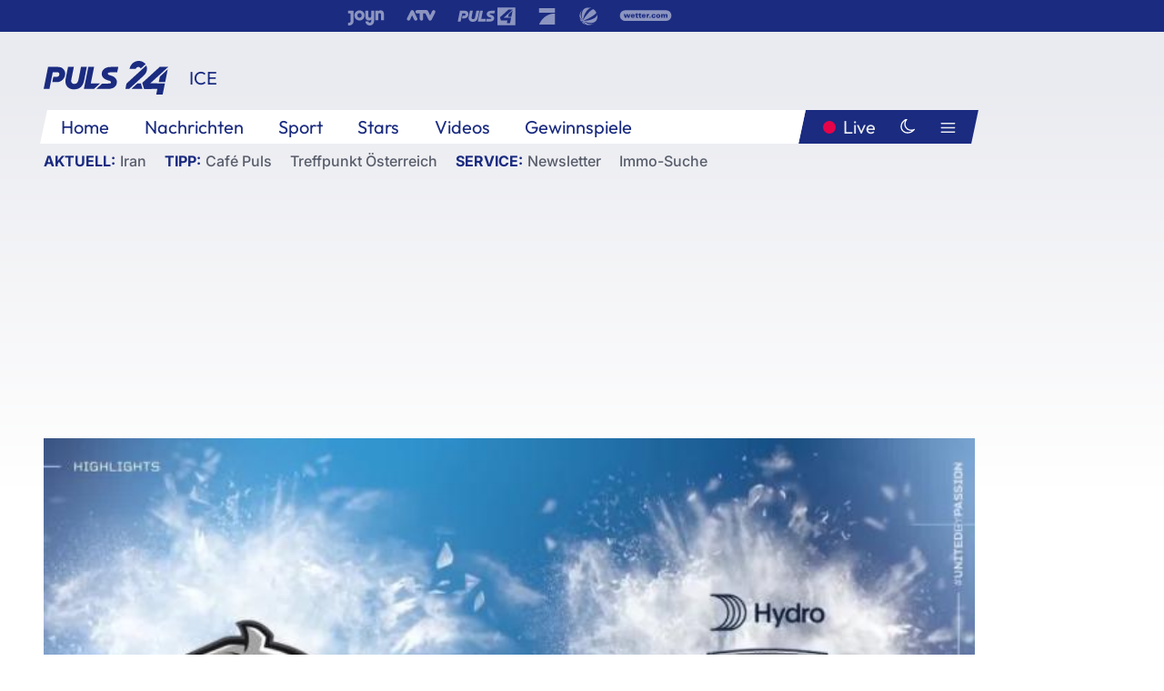

--- FILE ---
content_type: text/html; charset=utf-8
request_url: https://www.puls24.at/video/sport-icehl-ice-hockey-league/highlights-ice-hockey-league-dornbirn-bulldogs-vs-hydro-fehervar-av-19/v-ceoz7125ui8p
body_size: 17975
content:
<!DOCTYPE html><html lang="de"><head><meta charSet="utf-8"/><link href="/favicon.ico" rel="icon" type="image/x-icon"/><link href="/assets/apple-touch-icon-v2.png" rel="apple-touch-icon" sizes="180x180"/><link href="/assets/favicon-32x32-v2.png" rel="icon" sizes="32x32" type="image/png"/><link href="/assets/favicon-16x16-v2.png" rel="icon" sizes="16x16" type="image/png"/><link href="/assets/site.webmanifest" rel="manifest"/><link color="#1a2b80" href="/assets/safari-pinned-tab.svg" rel="mask-icon"/><meta content="#242468" media="(prefers-color-scheme: dark)" name="theme-color"/><meta content="PULS 24" name="apple-mobile-web-app-title"/><meta content="PULS 24" name="application-name"/><meta content="#1a2b80" name="msapplication-TileColor"/><meta content="/assets/browserconfig.xml" name="msapplication-config"/><meta content="initial-scale=1.0, width=device-width" name="viewport"/><title>Highlights ICE Hockey League: Dornbirn Bulldogs vs. Hydro Fehervar AV 19 | PULS 24</title><script type="application/ld+json">{"@context":"http://schema.org","@type":"VideoObject","name":"Highlights ICE Hockey League: Dornbirn Bulldogs vs. Hydro Fehervar AV 19","duration":"PT3M44S","contentUrl":"https://vas-v4.p7s1video.net/4.0/videositemap/geturl/v_18o8tt4vptdx","thumbnailUrl":"https://image.puls24.at/images/facebook/11142981/i_o8rce7dysmua.jpg","uploadDate":"2021-10-04T09:42:08+02:00","mainEntityOfPage":"https://www.puls24.at/video/sport-icehl-ice-hockey-league/highlights-ice-hockey-league-dornbirn-bulldogs-vs-hydro-fehervar-av-19/v-ceoz7125ui8p","datePublished":"2021-10-04T09:00:00+02:00","dateModified":"2025-12-13T14:24:20+01:00","description":"Die Highlights der Partie zwischen Dornbirn Bulldogs vs. Hydro Fehervar AV 19 vom 01.10.2021 in der ICE Hockey League.","author":{"@type":"Organization","name":"PULS 24","logo":{"@type":"ImageObject","height":80,"width":226,"url":"https://www.puls24.at/assets/p24_logo_2x.png","@context":"http://schema.org"},"url":"https://www.puls24.at","sameAs":["https://twitter.com/puls24news"]},"publisher":{"@type":"Organization","name":"PULS 24","logo":{"@type":"ImageObject","height":80,"width":226,"url":"https://www.puls24.at/assets/p24_logo_2x.png","@context":"http://schema.org"},"url":"https://www.puls24.at","sameAs":["https://twitter.com/puls24news"]}}</script><link href="https://www.puls24.at/video/sport-icehl-ice-hockey-league/highlights-ice-hockey-league-dornbirn-bulldogs-vs-hydro-fehervar-av-19/v-ceoz7125ui8p" rel="canonical"/><meta content="index, follow, max-image-preview:large, max-snippet:-1, max-video-preview:-1" name="robots"/><meta content="Die Highlights der Partie zwischen Dornbirn Bulldogs vs. Hydro Fehervar AV 19 vom 01.10.2021 in der ICE Hockey League." name="description"/><meta content="video.other" property="og:type"/><meta content="Highlights ICE Hockey League: Dornbirn Bulldogs vs. Hydro Fehervar AV 19" property="og:title"/><meta content="Die Highlights der Partie zwischen Dornbirn Bulldogs vs. Hydro Fehervar AV 19 vom 01.10.2021 in der ICE Hockey League." property="og:description"/><meta content="https://www.puls24.at/video/sport-icehl-ice-hockey-league/highlights-ice-hockey-league-dornbirn-bulldogs-vs-hydro-fehervar-av-19/v-ceoz7125ui8p" property="og:url"/><meta content="798615617162991" property="fb:app_id"/><meta content="@puls24news" name="twitter:site"/><meta content="https://image.puls24.at/images/facebook/11142981/i_o8rce7dysmua.jpg" property="og:image"/><meta content="1200" property="og:image:width"/><meta content="675" property="og:image:height"/><meta content="summary_large_image" name="twitter:card"/><meta name="next-head-count" content="28"/><link rel="preload" href="/_next/static/css/f0c4e0164570fb15.css" as="style"/><link rel="stylesheet" href="/_next/static/css/f0c4e0164570fb15.css" data-n-g=""/><link rel="preload" href="/_next/static/css/af2ae4b2ec99296d.css" as="style"/><link rel="stylesheet" href="/_next/static/css/af2ae4b2ec99296d.css" data-n-p=""/><link rel="preload" href="/_next/static/css/a615e9fda0b92a85.css" as="style"/><link rel="stylesheet" href="/_next/static/css/a615e9fda0b92a85.css"/><noscript data-n-css=""></noscript><script defer="" nomodule="" src="/_next/static/chunks/polyfills-c67a75d1b6f99dc8.js"></script><script src="/assets/theme.js" defer="" data-nscript="beforeInteractive"></script><script defer="" src="/_next/static/chunks/7437.01c35fd97998677c.js"></script><script defer="" src="/_next/static/chunks/6322.04297652ae421f13.js"></script><script defer="" src="/_next/static/chunks/2700.135492ced8522798.js"></script><script src="/_next/static/chunks/webpack-caca2d3448cb8e5c.js" defer=""></script><script src="/_next/static/chunks/framework-5036d8309b3aed64.js" defer=""></script><script src="/_next/static/chunks/main-61f7e8c67e7b7b78.js" defer=""></script><script src="/_next/static/chunks/pages/_app-3b0ac373400c0661.js" defer=""></script><script src="/_next/static/chunks/6975-83c291e5bf4c6400.js" defer=""></script><script src="/_next/static/chunks/pages/index-76ed569e26f1acb1.js" defer=""></script><script src="/_next/static/2aJYX8MsLXux0_DyplsRp/_buildManifest.js" defer=""></script><script src="/_next/static/2aJYX8MsLXux0_DyplsRp/_ssgManifest.js" defer=""></script></head><body><a class="skip-main" href="#main-content">Direkt zum Inhalt</a><div id="__next"><cmp-banner blurred="true" initiallyHidden="true" tabIndex="-1" role="alert" aria-live="polite"></cmp-banner><div class="styles_stickyPlayerWrapper__r_1Pl" data-active="false"><div class="styles_stickyPlayer__okfg0"><div id="video-frame-sticky"></div></div></div><div class="styles_superbar__EncXb"><div class="container"><div class="styles_wrapper__uuVhE"><a aria-label="Joyn" class="styles_link__IjOgD" href="https://www.joyn.at" rel="noopener noreferrer" target="_blank"><svg class="styles_logo__aAK3c"><title>Joyn</title><use xlink:href="/assets/icons/sprite.svg?v=78d7ae21d4b65b38dc73e1b13cba335105e3f698#logo-joyn"></use></svg></a><a aria-label="ATV" class="styles_link__IjOgD" href="https://www.atv.at" rel="noopener noreferrer" target="_blank"><svg class="styles_logo__aAK3c"><title>ATV</title><use xlink:href="/assets/icons/sprite.svg?v=78d7ae21d4b65b38dc73e1b13cba335105e3f698#logo-atv"></use></svg></a><a aria-label="Puls 4" class="styles_link__IjOgD" href="https://www.puls4.com" rel="noopener noreferrer" target="_blank"><svg class="styles_logo__aAK3c"><title>Puls 4</title><use xlink:href="/assets/icons/sprite.svg?v=78d7ae21d4b65b38dc73e1b13cba335105e3f698#logo-puls4"></use></svg></a><a aria-label="ProSieben" class="styles_link__IjOgD" href="https://www.prosieben.at" rel="noopener noreferrer" target="_blank"><svg class="styles_logo__aAK3c"><title>ProSieben</title><use xlink:href="/assets/icons/sprite.svg?v=78d7ae21d4b65b38dc73e1b13cba335105e3f698#logo-prosieben"></use></svg></a><a aria-label="SAT.1" class="styles_link__IjOgD" href="https://www.sat1.at/" rel="noopener noreferrer" target="_blank"><svg class="styles_logo__aAK3c"><title>SAT.1</title><use xlink:href="/assets/icons/sprite.svg?v=78d7ae21d4b65b38dc73e1b13cba335105e3f698#logo-sat1-ball"></use></svg></a><a aria-label="wetter.com" class="styles_link__IjOgD" href="https://www.wetter.com" rel="noopener noreferrer" target="_blank"><svg class="styles_logo__aAK3c"><title>wetter.com</title><use xlink:href="/assets/icons/sprite.svg?v=78d7ae21d4b65b38dc73e1b13cba335105e3f698#logo-wettercom"></use></svg></a></div></div></div><nav class="styles_navigation__yknRO"><div aria-hidden="false"><div class="styles_navbar__ZdIwr"><button aria-label="Puls24.at Live" class="styles_live__l7YbK" type="button">PULS 24 Live</button><button aria-expanded="false" aria-label="Hauptmenü" class="styles_menu__X4obk" type="button"><svg><title>Menu</title><use xlink:href="/assets/icons/sprite.svg?v=78d7ae21d4b65b38dc73e1b13cba335105e3f698#menu"></use></svg></button></div><div class="styles_header__hKahj"><div class="styles_banner__SNvGE container"><a class="styles_logo__sONaQ" href="/"><svg><title>puls24.at</title><use xlink:href="/assets/icons/sprite.svg?v=78d7ae21d4b65b38dc73e1b13cba335105e3f698#logo"></use></svg></a><span class="styles_category__ckXwd">ICE</span><button aria-label="Dunkler Modus" aria-pressed="false" class="styles_themeToggle__SjQjU styles_isToggle__KxFmS styles_themeMobile__B0y71" type="button"><svg aria-hidden="true" class="styles_themeLight__yCsZK"><use xlink:href="/assets/icons/sprite.svg?v=78d7ae21d4b65b38dc73e1b13cba335105e3f698#sun"></use></svg><svg aria-hidden="true" class="styles_themeDark__aCE8K"><use xlink:href="/assets/icons/sprite.svg?v=78d7ae21d4b65b38dc73e1b13cba335105e3f698#moon"></use></svg></button></div><div class="styles_linksWrapper__zjmXn"><div class="styles_linksContainer__TLzTF  container"><ul class="styles_links__rOaF9"><li><a class="styles_link__847Jt" lang="en-us" href="https://www.puls24.at/">Home</a></li><li><a class="styles_link__847Jt" href="/news">Nachrichten</a></li><li><a class="styles_link__847Jt" href="/sport">Sport</a></li><li><a class="styles_link__847Jt" href="/entertainment">Stars</a></li><li><a class="styles_link__847Jt" href="https://www.puls24.at/videos">Videos</a></li><li><a class="styles_link__847Jt" href="https://www.puls24.at/gewinnarena">Gewinnspiele</a></li></ul><div class="styles_linksDesktop__aPpdV"><a aria-label="Puls24.at Live" class="styles_liveDesktop__nRj89" type="button" href="/live">Live</a><button aria-label="Dunkler Modus" aria-pressed="false" class="styles_themeToggle__SjQjU styles_isButton__Ft5wC styles_themeDesktop__MISTh" type="button"><svg aria-hidden="true" class="styles_themeDark__aCE8K"><use xlink:href="/assets/icons/sprite.svg?v=78d7ae21d4b65b38dc73e1b13cba335105e3f698#moon"></use></svg></button><button aria-expanded="false" aria-label="Hauptmenü" class="styles_menuDesktop__yW8r4" type="button"><svg><title>Menu</title><use xlink:href="/assets/icons/sprite.svg?v=78d7ae21d4b65b38dc73e1b13cba335105e3f698#menu"></use></svg></button></div></div></div><ul class="styles_lines__AWsDT container"><li><span class="styles_lineTopic__CPLip">Aktuell</span><a class="styles_lineAnchor__i7Ma7" href="https://www.puls24.at/iran">Iran</a></li><li><span class="styles_lineTopic__CPLip">Tipp</span><a class="styles_lineAnchor__i7Ma7" href="https://www.puls24.at/cafe-puls">Café Puls</a><a class="styles_lineAnchor__i7Ma7" href="https://www.puls24.at/treffpunkt-oesterreich">Treffpunkt Österreich</a></li><li><span class="styles_lineTopic__CPLip">Service</span><a class="styles_lineAnchor__i7Ma7" href="https://www.puls24.at/newsletter">Newsletter</a><a class="styles_lineAnchor__i7Ma7" href="https://immo.puls24.at/de/immobilien-suche">Immo-Suche</a></li></ul></div></div></nav><div aria-hidden="false"><div class="fullbanner-wrapper layout-media"><div class="container"><div class="row"><div class="col-12"></div></div></div></div><main class="main layout-media" id="main-content"><div class="container main-content"><section class="section row"><div class="region region-index-0 col-12 col-lg-12"><article class="article video-article" data-io-article-url="https://www.puls24.at/video/sport-icehl-ice-hockey-league/highlights-ice-hockey-league-dornbirn-bulldogs-vs-hydro-fehervar-av-19/v-ceoz7125ui8p"><figure class="lead has-video"><div class="oasis-player content-type-Clip"><div class="video-frame" id="video-frame-v_18o8tt4vptdx" style="background-image:url(https://image.puls24.at/images/hera_xlarge/11142981/i_o8rce7dysmua.jpg)"></div></div></figure><div class="article-background"><header class="gray-overlay"><div class="breadcrumb-navigation"><div class="breadcrumb-navigation__widget"><a class="category" href="/eishockey">ICE</a><button aria-label="Abonnieren" class="cleverpush-tag-button" data-button-text="Abonnieren" data-button-text-subscribed=" " data-tag="fBi5vuBezGm6tZuYq" type="button"></button></div></div><h1>Highlights ICE Hockey League: Dornbirn Bulldogs vs. Hydro Fehervar AV 19</h1></header><div class="content"><p class="teaser-text">Die Highlights der Partie zwischen Dornbirn Bulldogs vs. Hydro Fehervar AV 19 vom 01.10.2021 in der ICE Hockey League.</p></div><footer><div class="share-buttons-bottom"><div aria-label="Artikel teilen" class="social-button-group" role="group"><a aria-label="Share on facebook" data-social-provider="facebook" href="https://www.facebook.com/sharer/sharer.php?u=https://www.puls24.at/video/sport-icehl-ice-hockey-league/highlights-ice-hockey-league-dornbirn-bulldogs-vs-hydro-fehervar-av-19/v-ceoz7125ui8p" rel="noopener noreferrer" target="_blank"><svg class="social-icon"><title>facebook</title><use xlink:href="/assets/icons/sprite.svg?v=78d7ae21d4b65b38dc73e1b13cba335105e3f698#facebook"></use></svg> <!-- -->teilen</a><a aria-label="Share on linkedin" data-social-provider="linkedin" href="https://www.linkedin.com/shareArticle?mini=true&amp;url=https://www.puls24.at/video/sport-icehl-ice-hockey-league/highlights-ice-hockey-league-dornbirn-bulldogs-vs-hydro-fehervar-av-19/v-ceoz7125ui8p" rel="noopener noreferrer" target="_blank"><svg class="social-icon"><title>linkedin</title><use xlink:href="/assets/icons/sprite.svg?v=78d7ae21d4b65b38dc73e1b13cba335105e3f698#linkedin"></use></svg> <!-- -->teilen</a><a aria-label="Share on twitter" data-social-provider="twitter" href="https://twitter.com/intent/tweet?via=puls24news&amp;text=https://www.puls24.at/video/sport-icehl-ice-hockey-league/highlights-ice-hockey-league-dornbirn-bulldogs-vs-hydro-fehervar-av-19/v-ceoz7125ui8p" rel="noopener noreferrer" target="_blank"><svg class="social-icon"><title>twitter</title><use xlink:href="/assets/icons/sprite.svg?v=78d7ae21d4b65b38dc73e1b13cba335105e3f698#twitter"></use></svg> <!-- -->teilen</a><a aria-label="Share on bluesky" data-social-provider="bluesky" href="https://bsky.app/intent/compose?text=https://www.puls24.at/video/sport-icehl-ice-hockey-league/highlights-ice-hockey-league-dornbirn-bulldogs-vs-hydro-fehervar-av-19/v-ceoz7125ui8p" rel="noopener noreferrer" target="_blank"><svg class="social-icon"><title>bluesky</title><use xlink:href="/assets/icons/sprite.svg?v=78d7ae21d4b65b38dc73e1b13cba335105e3f698#bluesky"></use></svg> <!-- -->teilen</a><a aria-label="Teilen" class="" href="#" role="button"><svg class="social-icon"><title>share</title><use xlink:href="/assets/icons/sprite.svg?v=78d7ae21d4b65b38dc73e1b13cba335105e3f698#share"></use></svg> <!-- -->Link kopieren</a></div></div></footer></div></article></div></section><section class="section row"><div class="region region-index-0 col-12 col-lg-12"><div class="styles_teaserSliderDesktop__sWQqO"><div class="lazyload-wrapper "><div style="height:100%" class="lazyload-placeholder"></div></div></div><div class="styles_teaserSliderMobile__pISnN"><div class="lazyload-wrapper "><div style="height:100%" class="lazyload-placeholder"></div></div></div></div></section><section class="section row"><div class="region region-index-0 col-12 col-lg-12"></div></section><section class="section row"><div class="region region-index-0 col-12 col-lg-12"><div class="styles_container__ltxko"><h3 class="component-title col-sm-12"><a class="teaser-anchor" href="/">PULS 24 Archiv</a></h3><ul class="styles_items__4eNH5"><li><div class="styles_item__SLCqq"><svg><use xlink:href="/assets/icons/sprite.svg?v=78d7ae21d4b65b38dc73e1b13cba335105e3f698#arrow-right-red"></use></svg><a class="styles_link__2NGnz" href="/news/wirtschaft/openai-chef-altman-kehrt-im-verwaltungsrat-zurueck/322896">OpenAI-Chef Altman kehrt im Verwaltungsrat zurück</a></div></li><li><div class="styles_item__SLCqq"><svg><use xlink:href="/assets/icons/sprite.svg?v=78d7ae21d4b65b38dc73e1b13cba335105e3f698#arrow-right-red"></use></svg><a class="styles_link__2NGnz" href="/video/cafe-puls/netz-news-der-webflash-in-cafe-puls/v-c9ukvxuela7t">Netz-News: Der Webflash in Café Puls</a></div></li><li><div class="styles_item__SLCqq"><svg><use xlink:href="/assets/icons/sprite.svg?v=78d7ae21d4b65b38dc73e1b13cba335105e3f698#arrow-right-red"></use></svg><a class="styles_link__2NGnz" href="/news/sport/bundesliga-vorstand-ebenbauer-chance-auf-fortsetzung-gross/202072">Bundesliga-Vorstand Ebenbauer: Chance auf Fortsetzung &quot;groß&quot;</a></div></li><li><div class="styles_item__SLCqq"><svg><use xlink:href="/assets/icons/sprite.svg?v=78d7ae21d4b65b38dc73e1b13cba335105e3f698#arrow-right-red"></use></svg><a class="styles_link__2NGnz" href="/news/chronik/angelina-jolie-besucht-flutopfer-in-pakistan/276097">Angelina Jolie besucht Flutopfer in Pakistan</a></div></li><li><div class="styles_item__SLCqq"><svg><use xlink:href="/assets/icons/sprite.svg?v=78d7ae21d4b65b38dc73e1b13cba335105e3f698#arrow-right-red"></use></svg><a class="styles_link__2NGnz" href="/video/cafe-puls/startschuss-fuer-die-bp-wahl/v-cm1eqhnhpsix">Startschuss für die BP-Wahl</a></div></li></ul></div></div></section><div class="sticky-sky-wrapper"></div></div></main><footer class="footer menu-expanded"><div class="container"><div class="row"><div class="col-lg-12"><div class="row"><div class="col-lg-3 logo-group"><a href="/"><svg class="logo"><title>Home</title><use xlink:href="/assets/icons/sprite.svg?v=78d7ae21d4b65b38dc73e1b13cba335105e3f698#logo"></use></svg></a><span class="copyright">2026<!-- --> © PULS 4 TV GmbH &amp; Co KG</span><div class="funding">Diese Website wird unterstützt durch Mittel aus den kulturellen Einrichtungen der Verwertungsgesellschaft Rundfunk.</div><span class="links"><a href="/datenschutz">Datenschutz</a>, <a href="/anb">ANB</a>, <a href="/impressum">Impressum</a></span><div aria-label="Soziale Medien Links" class="social-button-group" role="group"><a aria-label="Share on twitter" data-social-provider="twitter" href="https://twitter.com/puls24news" rel="noopener noreferrer" target="_blank"><svg class="social-icon"><title>twitter</title><use xlink:href="/assets/icons/sprite.svg?v=78d7ae21d4b65b38dc73e1b13cba335105e3f698#twitter"></use></svg> </a><a aria-label="Share on instagram" data-social-provider="instagram" href="https://www.instagram.com/puls24news/" rel="noopener noreferrer" target="_blank"><svg class="social-icon"><title>instagram</title><use xlink:href="/assets/icons/sprite.svg?v=78d7ae21d4b65b38dc73e1b13cba335105e3f698#instagram"></use></svg> </a><a aria-label="Share on facebook" data-social-provider="facebook" href="https://www.facebook.com/puls24news" rel="noopener noreferrer" target="_blank"><svg class="social-icon"><title>facebook</title><use xlink:href="/assets/icons/sprite.svg?v=78d7ae21d4b65b38dc73e1b13cba335105e3f698#facebook"></use></svg> </a><a aria-label="Share on tiktok" data-social-provider="tiktok" href="https://www.tiktok.com/@puls24news" rel="noopener noreferrer" target="_blank"><svg class="social-icon"><title>tiktok</title><use xlink:href="/assets/icons/sprite.svg?v=78d7ae21d4b65b38dc73e1b13cba335105e3f698#tiktok"></use></svg> </a><a aria-label="Share on bluesky" data-social-provider="bluesky" href="https://bsky.app/profile/puls24.at" rel="noopener noreferrer" target="_blank"><svg class="social-icon"><title>bluesky</title><use xlink:href="/assets/icons/sprite.svg?v=78d7ae21d4b65b38dc73e1b13cba335105e3f698#bluesky"></use></svg> </a></div></div><div class="col-lg-7 ml-lg-5"><nav class="navigation"><ul><li><h4>Service</h4><ul><li><a class="" title="ANB" href="/anb">ANB</a></li><li><a class="" title="App" href="/app">App</a></li><li><a class="" href="https://www.prosiebensat1.com/investor-relations/corporate-governance/compliance" rel="noopener" target="_blank" title="Compliance">Compliance</a></li><li><a class="" title="Cookie Hinweise" href="/cookies">Cookie Hinweise</a></li><li><a class="" title="Datenschutz" href="/datenschutz">Datenschutz</a></li><li><a class="" href="https://www.puls24.at/datenschutzhinweise-social-media" rel="noopener" target="_blank" title="Datenschutz Social Media">Datenschutz Social Media</a></li><li><a class="" href="https://www.puls24.at/service/barrierefreie-inhalte-aktionsplan/255811" rel="noopener" target="_blank" title="Aktionsplan barrierefreie Inhalte">Aktionsplan barrierefreie Inhalte</a></li><li><a class="" href="https://static.puls24.at/download/Barrierefreiheit_Jahresbericht_PULS%2024_2023.pdf" rel="noopener" target="_blank" title="Barrierefreiheit – Jahresbericht 2023">Barrierefreiheit – Jahresbericht 2023</a></li><li><a class="" href="https://www.puls24.at/service/jugendschutz/255134" rel="noopener" target="_blank" title="Jugendschutz">Jugendschutz</a></li><li><a class="" title="Impressum" href="/impressum">Impressum</a></li><li><a class="" title="Kontakt" href="/kontakt">Kontakt</a></li><li><a class="" title="Newsletter" href="/newsletter">Newsletter</a></li><li><a class="" title="Push-Mitteilungen" href="/service/push-mitteilungen">Push-Mitteilungen</a></li><li><a class="" title="Senderempfang" href="/senderempfang">Senderempfang</a></li><li><a class="" title="Teilnahmebedingungen" href="/teilnahmebedingungen">Teilnahmebedingungen</a></li></ul></li><li><h4>PULS 24</h4><ul><li><a class="" title="Live" href="/live">Live</a></li><li><a class="" title="News" href="/news">News</a></li><li><a class="" title="Clips" href="/clips">Clips</a></li><li><a class="" title="Talks" href="/talks">Talks</a></li><li><a class="" title="Ganze Folgen" href="/ganze-folgen">Ganze Folgen</a></li><li><a class="" title="Podcasts" href="/podcast">Podcasts</a></li><li><a class="" href="https://immo.puls24.at/de/immobilien-suche" rel="noopener" target="_blank" title="Immobiliensuche">Immobiliensuche</a></li></ul></li><li><h4>Netzwerk</h4><ul><li><a class="" href="https://www.puls4.com/" rel="noopener" target="_blank" title="PULS 4">PULS 4</a></li><li><a class="" href="https://www.atv.at/" rel="noopener" target="_blank" title="ATV">ATV</a></li><li><a class="" href="https://www.joyn.at/" rel="noopener" target="_blank" title="Joyn">Joyn</a></li><li><a class="" href="https://www.prosieben.at/" rel="noopener" target="_blank" title="ProSieben Austria">ProSieben Austria</a></li><li><a class="" href="https://www.kabeleins.at/" rel="noopener" target="_blank" title="kabel eins Austria">kabel eins Austria</a></li><li><a class="" href="https://www.sat1.at/" rel="noopener" target="_blank" title="SAT.1 Österreich">SAT.1 Österreich</a></li><li><a class="" href="https://www.sixx.at/" rel="noopener" target="_blank" title="sixx Austria">sixx Austria</a></li><li><a class="" href="https://www.prosiebenmaxx.at/" rel="noopener" target="_blank" title="ProSieben MAXX Austria">ProSieben MAXX Austria</a></li><li><a class="" href="https://www.kabeleinsdoku.at/" rel="noopener" target="_blank" title="kabel eins Doku Austria">kabel eins Doku Austria</a></li><li><a class="" href="https://www.sat1gold.at/" rel="noopener" target="_blank" title="SAT.1 GOLD Österreich">SAT.1 GOLD Österreich</a></li><li><a class="" href="https://4gamechangers.io/" rel="noopener" target="_blank" title="4GAMECHANGERS">4GAMECHANGERS</a></li></ul></li></ul></nav></div></div></div></div></div><div class="expand-menu"><button aria-label="Expand / Collapse" type="button"><svg><title>Expand / Collapse</title><use xlink:href="/assets/icons/sprite.svg?v=78d7ae21d4b65b38dc73e1b13cba335105e3f698#chevron-down"></use></svg></button></div></footer></div></div><script id="__NEXT_DATA__" type="application/json">{"props":{"pageProps":{"route":{"type":"content","status":200,"title":"Highlights ICE Hockey League: Dornbirn Bulldogs vs. Hydro Fehervar AV 19 | PULS 24","meta":{"coralContext":{"screenName":"Video Detail","publishedAt":1633330800,"headline":"Highlights ICE Hockey League: Dornbirn Bulldogs vs. Hydro Fehervar AV 19","hasEmbeddedVideo":true,"pageType":"video","tags":["Dornbirn Bulldogs","Hydro Fehervar AV 19","Ice","ICE Hockey League","Sport","Eishockey","PULS 24","Highlights"],"formatTitle":"Sport - Eishockey: ICE Hockey League","contentTitle":"Video Detail | Highlights ICE Hockey League: Dornbirn Bulldogs vs. Hydro Fehervar AV 19","marketingCategory":"RedCont/Nachrichten/Nachrichtenueberblick"},"ioConfig":{"page_url":"https://www.puls24.at/video/sport-icehl-ice-hockey-league/highlights-ice-hockey-league-dornbirn-bulldogs-vs-hydro-fehervar-av-19/v-ceoz7125ui8p","page_url_canonical":"https://www.puls24.at/video/sport-icehl-ice-hockey-league/highlights-ice-hockey-league-dornbirn-bulldogs-vs-hydro-fehervar-av-19/v-ceoz7125ui8p","page_title":"Highlights ICE Hockey League: Dornbirn Bulldogs vs. Hydro Fehervar AV 19","page_type":"article","page_language":"de","tags":["Dornbirn Bulldogs","Hydro Fehervar AV 19","Ice","ICE Hockey League","Sport","Eishockey","PULS 24","Highlights"],"article_categories":["Sport"],"article_subcategories":["Sport - Eishockey: ICE Hockey League"],"article_type":"Video","article_publication_date":"Mon, 04 Oct 21 09:00:00 +0200"},"jsonLD":[{"@context":"http://schema.org","@type":"VideoObject","name":"Highlights ICE Hockey League: Dornbirn Bulldogs vs. Hydro Fehervar AV 19","duration":"PT3M44S","contentUrl":"https://vas-v4.p7s1video.net/4.0/videositemap/geturl/v_18o8tt4vptdx","thumbnailUrl":"https://image.puls24.at/images/facebook/11142981/i_o8rce7dysmua.jpg","uploadDate":"2021-10-04T09:42:08+02:00","mainEntityOfPage":"https://www.puls24.at/video/sport-icehl-ice-hockey-league/highlights-ice-hockey-league-dornbirn-bulldogs-vs-hydro-fehervar-av-19/v-ceoz7125ui8p","datePublished":"2021-10-04T09:00:00+02:00","dateModified":"2025-12-13T14:24:20+01:00","description":"Die Highlights der Partie zwischen Dornbirn Bulldogs vs. Hydro Fehervar AV 19 vom 01.10.2021 in der ICE Hockey League.","author":{"@type":"Organization","name":"PULS 24","logo":{"@type":"ImageObject","height":80,"width":226,"url":"https://www.puls24.at/assets/p24_logo_2x.png","@context":"http://schema.org"},"url":"https://www.puls24.at","sameAs":["https://twitter.com/puls24news"]},"publisher":{"@type":"Organization","name":"PULS 24","logo":{"@type":"ImageObject","height":80,"width":226,"url":"https://www.puls24.at/assets/p24_logo_2x.png","@context":"http://schema.org"},"url":"https://www.puls24.at","sameAs":["https://twitter.com/puls24news"]}}],"linkTags":[{"rel":"canonical","href":"https://www.puls24.at/video/sport-icehl-ice-hockey-league/highlights-ice-hockey-league-dornbirn-bulldogs-vs-hydro-fehervar-av-19/v-ceoz7125ui8p"}],"metaTags":[{"name":"robots","content":"index, follow, max-image-preview:large, max-snippet:-1, max-video-preview:-1"},{"name":"description","content":"Die Highlights der Partie zwischen Dornbirn Bulldogs vs. Hydro Fehervar AV 19 vom 01.10.2021 in der ICE Hockey League."},{"property":"og:type","content":"video.other"},{"property":"og:title","content":"Highlights ICE Hockey League: Dornbirn Bulldogs vs. Hydro Fehervar AV 19"},{"property":"og:description","content":"Die Highlights der Partie zwischen Dornbirn Bulldogs vs. Hydro Fehervar AV 19 vom 01.10.2021 in der ICE Hockey League."},{"property":"og:url","content":"https://www.puls24.at/video/sport-icehl-ice-hockey-league/highlights-ice-hockey-league-dornbirn-bulldogs-vs-hydro-fehervar-av-19/v-ceoz7125ui8p"},{"property":"fb:app_id","content":"798615617162991"},{"name":"twitter:site","content":"@puls24news"},{"property":"og:image","content":"https://image.puls24.at/images/facebook/11142981/i_o8rce7dysmua.jpg"},{"property":"og:image:width","content":"1200"},{"property":"og:image:height","content":"675"},{"name":"twitter:card","content":"summary_large_image"}],"somtag":{"enabled":true,"slots":{"desktop":[],"mobile":["rectangle1"]},"taxonomy":["sport","sport-eishockey-ice-hockey-league"]},"subtitle":"ICE"},"layout":"media","sections":[{"type":"default","columnWidths":"12","regions":[{"components":[{"id":"1697539","teaserMedia":{"id":"1697539","image":{"fid":"11142981","filename":"i_o8rce7dysmua.jpg","url":"/images/large/11142981/i_o8rce7dysmua.jpg","uri":"public://media/image/2025/12/13/i_o8rce7dysmua.jpg","alt":"","title":"","width":1280,"height":720,"source":"","credits":"","copyright":"","description":"","length":80031,"type":"image/jpeg"},"video":{"ageRestriction":0,"broadcastPublisher":"","buzzContent":false,"contentType":"Clip","duration":224,"episodePartName":"","episodePromamsId":"cumulus_e-cehz9rlziajt","id":"v_18o8tt4vptdx","isWebExclusive":false,"overlayOffsets":[],"seasonId":"6571983","showProductPlacement":false,"sourceCompany":"PULS 24","title":"Highlights ICE Hockey League: Dornbirn Bulldogs vs. Hydro Fehervar AV 19","tvShowId":"6396234","tvShowTitle":"","upc":"v_18o8tt4vptdx","taxonomy":["sport","sport-eishockey-ice-hockey-league"]}},"timestamp":1633330800,"breadcrumbs":{"links":[{"id":null,"title":"ICE","link":"/eishockey"}]},"cleverpushTag":{"tagId":"fBi5vuBezGm6tZuYq"},"showInfo":true,"title":"Highlights ICE Hockey League: Dornbirn Bulldogs vs. Hydro Fehervar AV 19","url":"https://www.puls24.at/video/sport-icehl-ice-hockey-league/highlights-ice-hockey-league-dornbirn-bulldogs-vs-hydro-fehervar-av-19/v-ceoz7125ui8p","description":"Die Highlights der Partie zwischen Dornbirn Bulldogs vs. Hydro Fehervar AV 19 vom 01.10.2021 in der ICE Hockey League.","taxonomy":["sport","sport-eishockey-ice-hockey-league"],"type":"video"},{"id":"a7c23163-1e5a-4a12-a756-31656826386e","slot":"rectangle1","display":["mobile"],"type":"somtag"}],"position":1,"tagName":"div"}]},{"type":"default","columnWidths":"12","regions":[{"components":[{"id":"ffcf0296-57c0-46f0-bade-f751b8f56590","type":"outbrainWidget","src":"","template":"AT_puls24.at","widgetId":"AR_2"},{"id":"a13182ba-ada4-417a-9ac6-8a6d558b06a6","size":"large","teasers":[{"id":"533376","title":"Highlights ICE Hockey League: Black Wings 1992 – EC Red Bull Salzburg","url":"/video/sport-icehl-ice-hockey-league/highlights-ice-hockey-league-black-wings-1992-ec-red-bull-salzburg/v-c68af5ivvc9t","updated":1766145740,"image":{"fid":"11284668","filename":"i_4vjkxcjblh9x.jpg","url":"/images/large/11284668/i_4vjkxcjblh9x.jpg","uri":"public://media/image/2025/12/19/i_4vjkxcjblh9x.jpg","alt":"","title":"","width":1280,"height":720,"source":"","credits":"","copyright":"","description":"","length":81610,"type":"image/jpeg"},"live":false,"advertorial":false,"hasVideo":true,"videoDuration":"04:24","formatId":"37792","format":"Sport - Eishockey: ICE Hockey League","screenName":"Video Detail","lanePosition":"1"},{"id":"7457518","title":"VSV - KAC: Highlights | ICE Hockey League | 02.02.2025","url":"/video/sport-eishockey-ice-hockey-league/vsv-kac-highlights-ice-hockey-league-02022025/vmljb3ga71did","updated":1766145620,"image":{"fid":"11284551","filename":"i_f4qj4n1jjd4u.jpg","url":"/images/large/11284551/i_f4qj4n1jjd4u.jpg","uri":"public://media/image/2025/12/19/i_f4qj4n1jjd4u.jpg","alt":"","title":"","width":4199,"height":2362,"source":"","credits":"","copyright":"","description":"","length":1049644,"type":"image/jpeg"},"live":false,"advertorial":false,"hasVideo":true,"videoDuration":"09:19","formatId":"37792","format":"Sport - Eishockey: ICE Hockey League","screenName":"Video Detail","lanePosition":"1"},{"id":"4022353","title":"ICE Hockey League: Linz vs. VSV in voller Länge","url":"/video/sport-icehl-ice-hockey-league/ice-hockey-league-linz-vs-vsv-in-voller-laenge/v1aczp0rmdsg7","updated":1766145620,"image":{"fid":"11284575","filename":"i_3dxytubr3q5j.jpg","url":"/images/large/11284575/i_3dxytubr3q5j.jpg","uri":"public://media/image/2025/12/19/i_3dxytubr3q5j.jpg","alt":"","title":"","width":768,"height":432,"source":"","credits":"","copyright":"","description":"","length":46680,"type":"image/jpeg"},"live":false,"advertorial":false,"hasVideo":true,"videoDuration":"02:38:48","formatId":"37792","format":"Sport - Eishockey: ICE Hockey League","screenName":"Video Detail","lanePosition":"1"},{"id":"732456","title":"Highlights ICE Hockey League: Hydro Fehervar AV 19 – Moser Medical Graz99ers","url":"/video/sport-icehl-ice-hockey-league/highlights-ice-hockey-league-hydro-fehervar-av-19-moser-medical-graz99ers/v-c7rjcm1xe4y1","updated":1766145620,"image":{"fid":"11284608","filename":"i_pry9mxcztxu6.jpg","url":"/images/large/11284608/i_pry9mxcztxu6.jpg","uri":"public://media/image/2025/12/19/i_pry9mxcztxu6.jpg","alt":"","title":"","width":1280,"height":720,"source":"","credits":"","copyright":"","description":"","length":119418,"type":"image/jpeg"},"live":false,"advertorial":false,"hasVideo":true,"videoDuration":"04:24","formatId":"37792","format":"Sport - Eishockey: ICE Hockey League","screenName":"Video Detail","lanePosition":"1"},{"id":"4581935","title":"Highlights ICE Hockey League: Graz vs. Bozen","url":"/video/sport-icehl-ice-hockey-league/highlights-ice-hockey-league-graz-vs-bozen/v1aqc7q0730xk","updated":1766145380,"image":{"fid":"11284377","filename":"i_zclbh33emtqo.jpg","url":"/images/large/11284377/i_zclbh33emtqo.jpg","uri":"public://media/image/2025/12/19/i_zclbh33emtqo.jpg","alt":"","title":"","width":1920,"height":1080,"source":"","credits":"","copyright":"","description":"","length":163263,"type":"image/jpeg"},"live":false,"advertorial":false,"hasVideo":true,"videoDuration":"06:39","formatId":"37792","format":"Sport - Eishockey: ICE Hockey League","screenName":"Video Detail","lanePosition":"1"},{"id":"1943679","title":"Johannes Bischofberger (KAC) trifft zum 2:0 gegen den VSV","url":"/video/sport-icehl-ice-hockey-league/johannes-bischofberger-kac-trifft-zum-20-gegen-den-vsv/v-cgmzfm9s444p","updated":1766145380,"image":{"fid":"11284440","filename":"i_8rzm5cnlidep.jpg","url":"/images/large/11284440/i_8rzm5cnlidep.jpg","uri":"public://media/image/2025/12/19/i_8rzm5cnlidep.jpg","alt":"","title":"","width":768,"height":432,"source":"","credits":"","copyright":"","description":"","length":45093,"type":"image/jpeg"},"live":false,"advertorial":false,"hasVideo":true,"videoDuration":"01:28","formatId":"37792","format":"Sport - Eishockey: ICE Hockey League","screenName":"Video Detail","lanePosition":"1"},{"id":"6711973","title":"Innsbruck - Bozen: Highlights | ICE Hockey League | 15.11.2024","url":"/video/sport-icehl-ice-hockey-league/innsbruck-bozen-highlights-ice-hockey-league-15112024/vy3glwhonzp0d","updated":1766145260,"image":{"fid":"11284284","filename":"i_8nxrmua8c44d.jpg","url":"/images/large/11284284/i_8nxrmua8c44d.jpg","uri":"public://media/image/2025/12/19/i_8nxrmua8c44d.jpg","alt":"","title":"","width":1658,"height":932,"source":"","credits":"","copyright":"","description":"","length":245758,"type":"image/jpeg"},"live":false,"advertorial":false,"hasVideo":true,"videoDuration":"05:54","formatId":"37792","format":"Sport - Eishockey: ICE Hockey League","screenName":"Video Detail","lanePosition":"1"},{"id":"4467858","title":"Highlights ICE Hockey League: Capitals vs. Graz","url":"/video/sport-icehl-ice-hockey-league/highlights-ice-hockey-league-capitals-vs-graz/v1anvf1ux8vyf","updated":1766145140,"image":{"fid":"11284170","filename":"i_ekj5pox778ja.jpg","url":"/images/large/11284170/i_ekj5pox778ja.jpg","uri":"public://media/image/2025/12/19/i_ekj5pox778ja.jpg","alt":"","title":"","width":1920,"height":1080,"source":"","credits":"","copyright":"","description":"","length":164986,"type":"image/jpeg"},"live":false,"advertorial":false,"hasVideo":true,"videoDuration":"06:28","formatId":"37792","format":"Sport - Eishockey: ICE Hockey League","screenName":"Video Detail","lanePosition":"1"},{"id":"4045598","title":"Highlights ICE Hockey League: Ljubljana vs. Innsbruck","url":"/video/sport-icehl-ice-hockey-league/highlights-ice-hockey-league-ljubljana-vs-innsbruck/v1adhr5fd8ckw","updated":1766144900,"image":{"fid":"11284005","filename":"i_k4jlnw0ozqy8.jpg","url":"/images/large/11284005/i_k4jlnw0ozqy8.jpg","uri":"public://media/image/2025/12/19/i_k4jlnw0ozqy8.jpg","alt":"","title":"","width":1920,"height":1080,"source":"","credits":"","copyright":"","description":"","length":134837,"type":"image/jpeg"},"live":false,"advertorial":false,"hasVideo":true,"videoDuration":"05:15","formatId":"37792","format":"Sport - Eishockey: ICE Hockey League","screenName":"Video Detail","lanePosition":"1"},{"id":"2269239","title":"McIlvane: \"Capitals werden mit dem Mut der Verzweiflung spielen\"","url":"/video/sport-icehl-ice-hockey-league/mcilvane-capitals-werden-mit-dem-mut-der-verzweiflung-spielen/v-civkoi4b73d5","updated":1766144900,"image":{"fid":"11284068","filename":"i_hj5qaa6vtd3s.jpg","url":"/images/large/11284068/i_hj5qaa6vtd3s.jpg","uri":"public://media/image/2025/12/19/i_hj5qaa6vtd3s.jpg","alt":"","title":"","width":768,"height":432,"source":"","credits":"","copyright":"","description":"","length":47449,"type":"image/jpeg"},"live":false,"advertorial":false,"hasVideo":true,"videoDuration":"01:45","formatId":"37792","format":"Sport - Eishockey: ICE Hockey League","screenName":"Video Detail","lanePosition":"1"},{"id":"4371341","title":"Highlights ICE Hockey League: Ljubljana vs. KAC","url":"/video/sport-icehl-ice-hockey-league/highlights-ice-hockey-league-ljubljana-vs-kac/v1alhlohpztjl","updated":1766144660,"image":{"fid":"11283807","filename":"i_ccyljepsra0o.jpg","url":"/images/large/11283807/i_ccyljepsra0o.jpg","uri":"public://media/image/2025/12/19/i_ccyljepsra0o.jpg","alt":"","title":"","width":1920,"height":1080,"source":"","credits":"","copyright":"","description":"","length":134065,"type":"image/jpeg"},"live":false,"advertorial":false,"hasVideo":true,"videoDuration":"10:19","formatId":"37792","format":"Sport - Eishockey: ICE Hockey League","screenName":"Video Detail","lanePosition":"1"},{"id":"7741399","title":"Fehérvár - Capitals: Highlights, Spiel 3 | ICE | Pre-Play-offs 2025","url":"/video/sport-eishockey-ice-hockey-league/fehervar-capitals-highlights-spiel-3-ice-pre-play-offs-2025/vs91fqo78w12t","updated":1766144540,"image":{"fid":"11283711","filename":"i_0vsv71b12iq1.jpg","url":"/images/large/11283711/i_0vsv71b12iq1.jpg","uri":"public://media/image/2025/12/19/i_0vsv71b12iq1.jpg","alt":"","title":"","width":4759,"height":2677,"source":"","credits":"","copyright":"","description":"","length":1438024,"type":"image/jpeg"},"live":false,"advertorial":false,"hasVideo":true,"videoDuration":"10:28","formatId":"37792","format":"Sport - Eishockey: ICE Hockey League","screenName":"Video Detail","lanePosition":"1"}],"title":"Mehr Sport - Eishockey: ICE Hockey League","type":"teaserCarousel"}],"position":1,"tagName":"div"}]},{"type":"default","columnWidths":"12","regions":[{"components":[{"id":"9a3e3570-d2d0-43b8-bbeb-b66c1bb28d3f","link":"/news","teasers":[{"id":"463308","preTitle":"Team bekanntgegeben","title":"Wer für Österreich zur Olympia 2026 fährt","teaserText":"Das Österreichische Olympische Komitee hat am Montag 52 Athletinnen und 63 Athleten für die am 6. Februar beginnenden Winterspiele in Mailand/Cortina nominiert.","url":"/news/sport/oeoc-mit-115-kopf-starkem-team-nach-italien/463308","updated":1769441495,"image":{"fid":"11601219","filename":"20260126-ABD0004-1-1.jpg","url":"/images/large/11601219/20260126-ABD0004-1-1.jpg","uri":"public://media/image/2026/01/26/20260126-ABD0004-1-1.jpg","alt":"","title":"","width":3768,"height":4287,"source":"APA - Austria Presse Agentur","credits":"APA/HELMUT FOHRINGER","copyright":"APA - Austria Presse Agentur","description":"","length":1045953,"type":"image/jpeg"},"live":false,"advertorial":false,"hasVideo":false,"channel":"Sport","screenName":"Article Detail","lanePosition":"2"},{"id":"463368","preTitle":"Von Piste abgekommen","title":"Skiunfall am Feuerkogel: 14-Jähriger tödlich verunglückt","teaserText":"Ein 14-jähriger Skifahrer aus Tschechien ist am Montag am Feuerkogel bei Ebensee (Bezirk Gmunden) von der Piste abgekommen, gestürzt und dabei tödlich verletzt worden.","url":"/news/chronik/14-jaehriger-stirbt-bei-skiunfall-am-feuerkogel/463368","updated":1769440543,"image":{"fid":"11604294","filename":"85950011490788528_BLD_Online.jpg","url":"/images/large/11604294/85950011490788528_BLD_Online.jpg","uri":"public://media/image/2026/01/26/85950011490788528_BLD_Online.jpg","alt":"","title":"","width":1260,"height":800,"source":"APA - Austria Presse Agentur","credits":"APA/APA/THEMENBILD/JAKOB GRUBER","copyright":"APA - Austria Presse Agentur","description":"","length":541787,"type":"image/jpeg"},"live":false,"advertorial":false,"hasVideo":false,"channel":"Chronik","screenName":"Article Detail","lanePosition":"2"},{"id":"463374","preTitle":"AUA auf Platz 3","title":"Das sind die Top 10 pünktlichsten Fluggesellschaften","teaserText":"Man ist pünktlich am Flughafen - der Flieger verspätet sich jedoch. Um das zu vermeiden, sollte man sich folgende Liste genauer anschauen. Dieses Ranking zeigt, welche Airlines am pünktlichsten sind.","url":"/news/chronik/2026-das-sind-die-puenktlichsten-fluggesellschaften-der-welt/463374","updated":1769444478,"image":{"fid":"10640070","filename":"20251102-AFPBILD3402-1-1.jpg","url":"/images/large/10640070/20251102-AFPBILD3402-1-1.jpg","uri":"public://media/image/2025/11/02/20251102-AFPBILD3402-1-1.jpg","alt":"","title":"","width":5518,"height":3514,"source":"APA - Austria Presse Agentur","credits":"AFP","copyright":"APA - Austria Presse Agentur","description":"","length":1453166,"type":"image/jpeg"},"live":false,"advertorial":false,"hasVideo":false,"channel":"Chronik","screenName":"Article Detail","lanePosition":"2"},{"id":"463371","preTitle":"Enthaftet","title":"Nach Kokainkonsum: Teichtmeister wieder frei","teaserText":"Der am Münchner Oktoberfest beim Kokainkonsum erwischte frühere Burgschauspieler Florian Teichtmeister wird aus dem forensisch-therapeutischen Zentrum der Justizanstalt Wien-Mittersteig entlassen.","url":"/news/entertainment/teichtmeister-nach-kokainkonsum-enthaftet/463371","updated":1769438154,"image":{"fid":"11604408","filename":"85972305890788772_BLD_Online.jpg","url":"/images/large/11604408/85972305890788772_BLD_Online.jpg","uri":"public://media/image/2026/01/26/85972305890788772_BLD_Online.jpg","alt":"","title":"","width":1260,"height":800,"source":"APA - Austria Presse Agentur","credits":"APA/APA/FLORIAN WIESER/FLORIAN WIESER","copyright":"APA - Austria Presse Agentur","description":"","length":676062,"type":"image/jpeg"},"live":false,"advertorial":false,"hasVideo":false,"channel":"Entertainment","screenName":"Article Detail","lanePosition":"2"},{"id":"463293","preTitle":"Ab 2. Feburar","title":"Das \"Brickerl\" kehrt zurück","teaserText":"Der Eisklassiker \"Brickerl\" kehrt zurück: Nach einem enormen Hype nach der Einstellung des \"Brickerls\" entschloss sich Eskimo, das Kulteis wieder ins Sortiment zu nehmen.","url":"/news/chronik/eisklassiker-brickerl-kehrt-zurueck/463293","updated":1769422110,"image":{"fid":"11602182","filename":"20260126-ABD0019-1-1.jpg","url":"/images/large/11602182/20260126-ABD0019-1-1.jpg","uri":"public://media/image/2026/01/26/20260126-ABD0019-1-1.jpg","alt":"","title":"","width":6240,"height":4160,"source":"APA - Austria Presse Agentur","credits":"APA/ESKIMO/HARALD SCHWEIDLER","copyright":"APA - Austria Presse Agentur","description":"","length":16101605,"type":"image/jpeg"},"live":false,"advertorial":false,"hasVideo":false,"channel":"Chronik","screenName":"Article Detail","lanePosition":"2"}],"title":"Top News","type":"teaserList"}],"position":1,"tagName":"div"}]},{"type":"default","columnWidths":"12","regions":[{"components":[{"id":"f54d5005-3a8f-4929-bfb5-b55d7df2e430","title":"PULS 24 Archiv","link":"/","type":"discoveryLinks"}],"position":1,"tagName":"div"}]}]},"menus":{"main":{"links":[{"id":"153","title":"TV-Programm","link":"https://www.puls24.at/tv-programm","highlight":false,"children":[],"attributes":[]},{"id":"9","title":"Nachrichten","link":"/news","highlight":false,"children":[],"attributes":[]},{"id":"23","title":"Politik","link":"/politik","highlight":false,"children":[],"attributes":[]},{"id":"24","title":"Chronik","link":"/chronik","highlight":false,"children":[],"attributes":[]},{"id":"43","title":"Wirtschaft","link":"/wirtschaft","highlight":false,"children":[],"attributes":[]},{"id":"25","title":"Sport","link":"/sport","highlight":false,"children":[],"attributes":[]},{"id":"12","title":"Stars","link":"/entertainment","highlight":false,"children":[],"attributes":[]},{"id":"289","title":"Klima \u0026 Umwelt","link":"https://www.puls24.at/klima-umwelt","highlight":false,"children":[],"attributes":[]},{"id":"63","title":"Podcasts","link":"/podcasts","highlight":false,"children":[],"attributes":[]},{"id":"90","title":"Sendungen","link":"/sendungen","highlight":false,"children":[],"attributes":[]},{"id":"180","title":"Immobiliensuche","link":"https://immo.puls24.at/de/immobilien-suche","highlight":false,"children":[],"attributes":[]},{"id":"112","title":"Newsletter","link":"https://www.puls24.at/newsletter","highlight":false,"children":[],"attributes":[]},{"id":"165","title":"Push-Mitteilungen","link":"https://www.puls24.at/service/push-mitteilungen","highlight":false,"children":[],"attributes":[]},{"id":"360","title":"Gewinnarena","link":"https://www.puls24.at/gewinnarena","highlight":false,"children":[],"attributes":[]}]},"topics":{"links":[{"id":"295","title":"Home","link":"https://www.puls24.at/","highlight":false,"children":[],"attributes":[]},{"id":"132","title":"Nachrichten","link":"/news","highlight":false,"children":[],"attributes":[]},{"id":"135","title":"Sport","link":"/sport","highlight":false,"children":[],"attributes":[]},{"id":"134","title":"Stars","link":"/entertainment","highlight":false,"children":[],"attributes":[]},{"id":"133","title":"Videos","link":"https://www.puls24.at/videos","highlight":false,"children":[],"attributes":[]},{"id":"268","title":"Gewinnspiele","link":"https://www.puls24.at/gewinnarena","highlight":false,"children":[],"attributes":[]}]},"trending":{"links":[{"id":"147","title":"Aktuell","link":"","highlight":false,"children":[{"id":"372","title":"Iran","link":"https://www.puls24.at/iran","highlight":false,"children":[],"attributes":[]}],"attributes":[]},{"id":"141","title":"Tipp","link":"","highlight":false,"children":[{"id":"256","title":"Café Puls","link":"https://www.puls24.at/cafe-puls","highlight":false,"children":[],"attributes":[]},{"id":"340","title":"Treffpunkt Österreich","link":"https://www.puls24.at/treffpunkt-oesterreich","highlight":false,"children":[],"attributes":[]}],"attributes":[]},{"id":"184","title":"Service","link":"","highlight":false,"children":[{"id":"193","title":"Newsletter","link":"https://www.puls24.at/newsletter","highlight":false,"children":[],"attributes":[]},{"id":"185","title":"Immo-Suche","link":"https://immo.puls24.at/de/immobilien-suche","highlight":false,"children":[],"attributes":[]}],"attributes":[]}]},"footer":{"links":[{"id":"26","title":"Service","link":"/service","highlight":false,"children":[{"id":"32","title":"ANB","link":"/anb","highlight":false,"children":[],"attributes":[]},{"id":"74","title":"App","link":"/app","highlight":false,"children":[],"attributes":[]},{"id":"126","title":"Compliance","link":"https://www.prosiebensat1.com/investor-relations/corporate-governance/compliance","highlight":false,"children":[],"attributes":[]},{"id":"75","title":"Cookie Hinweise","link":"/cookies","highlight":false,"children":[],"attributes":[]},{"id":"6","title":"Datenschutz","link":"/datenschutz","highlight":false,"children":[],"attributes":[]},{"id":"92","title":"Datenschutz Social Media","link":"https://www.puls24.at/datenschutzhinweise-social-media","highlight":false,"children":[],"attributes":[]},{"id":"94","title":"Aktionsplan barrierefreie Inhalte","link":"https://www.puls24.at/service/barrierefreie-inhalte-aktionsplan/255811","highlight":false,"children":[],"attributes":[]},{"id":"104","title":"Barrierefreiheit – Jahresbericht 2023","link":"https://static.puls24.at/download/Barrierefreiheit_Jahresbericht_PULS%2024_2023.pdf","highlight":false,"children":[],"attributes":[]},{"id":"93","title":"Jugendschutz","link":"https://www.puls24.at/service/jugendschutz/255134","highlight":false,"children":[],"attributes":[]},{"id":"7","title":"Impressum","link":"/impressum","highlight":false,"children":[],"attributes":[]},{"id":"73","title":"Kontakt","link":"/kontakt","highlight":false,"children":[],"attributes":[]},{"id":"60","title":"Newsletter","link":"/newsletter","highlight":false,"children":[],"attributes":[]},{"id":"91","title":"Push-Mitteilungen","link":"/service/push-mitteilungen","highlight":false,"children":[],"attributes":[]},{"id":"33","title":"Senderempfang","link":"/senderempfang","highlight":false,"children":[],"attributes":[]},{"id":"72","title":"Teilnahmebedingungen","link":"/teilnahmebedingungen","highlight":false,"children":[],"attributes":[]}],"attributes":[]},{"id":"27","title":"PULS 24","link":"","highlight":false,"children":[{"id":"31","title":"Live","link":"/live","highlight":false,"children":[],"attributes":[]},{"id":"28","title":"News","link":"/news","highlight":false,"children":[],"attributes":[]},{"id":"29","title":"Clips","link":"/clips","highlight":false,"children":[],"attributes":[]},{"id":"30","title":"Talks","link":"/talks","highlight":false,"children":[],"attributes":[]},{"id":"37","title":"Ganze Folgen","link":"/ganze-folgen","highlight":false,"children":[],"attributes":[]},{"id":"127","title":"Podcasts","link":"/podcast","highlight":false,"children":[],"attributes":[]},{"id":"179","title":"Immobiliensuche","link":"https://immo.puls24.at/de/immobilien-suche","highlight":false,"children":[],"attributes":[]}],"attributes":[]},{"id":"44","title":"Netzwerk","link":"","highlight":false,"children":[{"id":"54","title":"PULS 4","link":"https://www.puls4.com/","highlight":false,"children":[],"attributes":[]},{"id":"53","title":"ATV","link":"https://www.atv.at/","highlight":false,"children":[],"attributes":[]},{"id":"52","title":"Joyn","link":"https://www.joyn.at/","highlight":false,"children":[],"attributes":[]},{"id":"51","title":"ProSieben Austria","link":"https://www.prosieben.at/","highlight":false,"children":[],"attributes":[]},{"id":"50","title":"kabel eins Austria","link":"https://www.kabeleins.at/","highlight":false,"children":[],"attributes":[]},{"id":"49","title":"SAT.1 Österreich","link":"https://www.sat1.at/","highlight":false,"children":[],"attributes":[]},{"id":"48","title":"sixx Austria","link":"https://www.sixx.at/","highlight":false,"children":[],"attributes":[]},{"id":"47","title":"ProSieben MAXX Austria","link":"https://www.prosiebenmaxx.at/","highlight":false,"children":[],"attributes":[]},{"id":"46","title":"kabel eins Doku Austria","link":"https://www.kabeleinsdoku.at/","highlight":false,"children":[],"attributes":[]},{"id":"45","title":"SAT.1 GOLD Österreich","link":"https://www.sat1gold.at/","highlight":false,"children":[],"attributes":[]},{"id":"158","title":"4GAMECHANGERS","link":"https://4gamechangers.io/","highlight":false,"children":[],"attributes":[]}],"attributes":[]}]}},"discoveryLinks":[{"id":"285521","url":"/news/chronik/zahlreiche-tote-nach-verkehrsunfall-vor-krematorium-in-china/285521","label":"Zahlreiche Tote nach Verkehrsunfall vor Krematorium in China"},{"id":"437397","url":"/news/sport/uefa-vergibt-supercup-2026-an-salzburg/437397","label":"UEFA vergibt Supercup 2026 an Salzburg"},{"id":"327401","url":"/news/politik/weitere-schwere-niederlage-fuer-britische-konservative/327401","label":"Weitere schwere Niederlage für britische Konservative"},{"id":"3751579","url":"/video/puls-24/da-muessen-wir-durch-donauinselfest-besucher-trotzen-dem-regen/v1a5m6m362nyq","label":"\"Da müssen wir durch\": Donauinselfest-Besucher trotzen dem Regen"},{"id":"302813","url":"/news/politik/iran-sittenpolizei-kehrt-zurueck-doch-war-sie-je-weg/302813","label":"Iran: Sittenpolizei kehrt zurück - doch war sie je weg?"},{"id":"248302","url":"/news/politik/2g-regel-fpoe-mit-fundamentalkritik-spoe-will-impfwoche/248302","label":"2G-Regel: FPÖ mit Fundamentalkritik, SPÖ will \"Impfwoche\""},{"id":"320982","url":"/news/politik/ex-kanzler-sebastian-kurz-ueber-herbert-kickl-als-kanzler-bin-gegen-aufgeregtheit/320982","label":"Kurz über Kickl als Kanzler: Bin gegen Aufgeregtheit"},{"id":"223864","url":"/news/politik/schutzmaskengegner-drohen-lehrern/223864","label":"Schutzmaskengegner drohen Lehrern"},{"id":"1117672","url":"/video/puls-24/mahrer-will-bei-oeffnungen-den-sack-zu-machen/v-cauxzjaysvu9","label":"Mahrer will bei Öffnungen den \"Sack zu machen\""},{"id":"326167","url":"/news/entertainment/das-ist-der-song-superstar-von-laura-mueller/326167","label":"Schlechter als Wendler: So grottig ist Laura Müllers \"Superstar\""},{"id":"415030","url":"/news/entertainment/leichtes-erdbeben-verursacht-schaeden-in-pompeji/415030","label":"Leichtes Erdbeben verursacht Schäden in Pompeji"},{"id":"202462","url":"/news/politik/gantz-verteidigt-israelische-notregierung/202462","label":"Gantz verteidigt israelische Notregierung"},{"id":"2608402","url":"/video/puls-24/moegliche-einigung-in-getreidekrise/v-clf57xngzohd","label":"Mögliche Einigung in Getreidekrise"},{"id":"240996","url":"/news/entertainment/nach-kritik-werden-die-golden-globes-reformiert/240996","label":"Nach Kritik werden die Golden Globes reformiert"},{"id":"324270","url":"/news/politik/russische-botschaft-beschenkte-wiener-polizisten/324270","label":"Russische Botschaft beschenkte Wiener Polizisten"},{"id":"411718","url":"/news/politik/usa-wollen-keine-auslaendischen-studenten-mehr-in-harvard/411718","label":"Harvard darf keine ausländischen Studenten aufnehmen"},{"id":"278104","url":"/news/chronik/wien-langjaehrige-haftstrafen-fuer-versuchten-mord-an-arbeitskollegen/278104","label":"Wien: Langjährige Haftstrafen für versuchten Mord an Arbeitskollegen"},{"id":"1567551","url":"/video/puls-24/wien-drogen-im-wert-von-vier-millionen-euro-beschlagnahmt/v-cdno2sgie501","label":"Wien: Drogen im Wert von vier Millionen Euro beschlagnahmt"},{"id":"1816230","url":"/video/puls-24/schallenberg-will-lockdown-fuer-ungeimpfte-ab-sonntag/v-cfn2sfr2zfvl","label":"Schallenberg will Lockdown für Ungeimpfte ab Sonntag"},{"id":"232441","url":"/news/entertainment/klassiker-und-modernes-202122-im-linzer-landestheater/232441","label":"Klassiker und Modernes 2021/22 im Linzer Landestheater"},{"id":"202072","url":"/news/sport/bundesliga-vorstand-ebenbauer-chance-auf-fortsetzung-gross/202072","label":"Bundesliga-Vorstand Ebenbauer: Chance auf Fortsetzung \"groß\""},{"id":"268115","url":"/news/entertainment/mq-schau-no-dancing-allowed-ueber-das-politische-im-tanz/268115","label":"MQ-Schau \"No Dancing Allowed\" über das Politische im Tanz"},{"id":"227636","url":"/news/chronik/1270-neue-corona-neuinfektionen-und-elf-weitere-tote/227636","label":"1.270 neue Corona-Neuinfektionen und elf weitere Tote"},{"id":"281067","url":"/news/politik/alexander-van-der-bellen-uebt-scharfe-kritik-an-oevp-klubchef-august-woeginger/281067","label":"Van der Bellen übt scharfe Kritik an ÖVP-Klubchef"},{"id":"230298","url":"/news/politik/erneut-raketen-aus-nordkorea-abgefeuert/230298","label":"Erneut Raketen aus Nordkorea abgefeuert"},{"id":"996416","url":"/video/cafe-puls/netz-news-der-webflash-in-cafe-puls/v-c9ukvxuela7t","label":"Netz-News: Der Webflash in Café Puls"},{"id":"460362","url":"/news/entertainment/festwochen-intendant-rau-das-fuehrt-halt-oft-zu-reibung/460362","label":"Festwochen-Intendant Rau: \"Das führt halt oft zu Reibung\""},{"id":"4844052","url":"/video/puls-24/oberoesterreich-mutmassliche-moerder-gefasst/v1axy9nczrhmw","label":"Oberösterreich: Mutmaßliche Mörder gefasst"},{"id":"345007","url":"/news/politik/hoerl-setzt-auf-vorzugsstimmen-machbar-aber-sehr-schwer/345007","label":"Hörl setzt auf Vorzugsstimmen: \"Machbar, aber sehr schwer\""},{"id":"229560","url":"/news/politik/mindestens-21-tote-bei-angriffen-in-afghanistan/229560","label":"Mindestens 21 Tote bei Angriffen in Afghanistan"},{"id":"201106","url":"/news/chronik/saengerin-pink-hatte-angst-um-ihren-an-corona-erkrankten-sohn/201106","label":"Sängerin Pink hatte Angst um ihren an Corona erkrankten Sohn"},{"id":"303510","url":"/news/chronik/geschirrdiebstahl-salzburger-wirt-um-10000-euro-gebracht/303510","label":"Geschirrdiebstahl: Salzburger Wirt um 10.000 Euro gebracht"},{"id":"2248469","url":"/video/cafe-puls/sicheres-zuhause-nach-trauma-flucht/v-cirdub3j0sf5","label":"Sicheres Zuhause nach Trauma-Flucht"},{"id":"3722590","url":"/video/puls-24/wiener-kultursommer-startet/v1a4txpk37r6i","label":"Wiener Kultursommer startet"},{"id":"10645203","url":"/video/puls-24-live/disco-tragoedie-schweiz-nimmt-abschied-von-opfern/vi3afpwi1m62v","label":"Disco-Tragödie: Schweiz nimmt Abschied von Opfern"},{"id":"318494","url":"/news/entertainment/jennifer-lopez-stellt-trailer-zu-this-is-me-now-vor/318494","label":"Jennifer Lopez stellt Trailer zu \"This is Me ... Now\" vor"},{"id":"3492969","url":"/video/sport-icehl-ice-hockey-league/highlights-ice-hockey-league-bozen-vs-salzburg-spiel-1/v-crp1ktgdymnt","label":"Highlights ICE Hockey League: Bozen vs. Salzburg (Spiel 1)"},{"id":"300967","url":"/news/chronik/e-zigaretten-transporter-auf-autobahn-explodiert/300967","label":"E-Zigaretten-Transporter auf Autobahn explodiert"},{"id":"1906757","url":"/video/puls-24/russischer-aufmarsch-an-der-grenze/v-cgbwf9d9y8h5","label":"Russischer Aufmarsch an der Grenze"},{"id":"220483","url":"/news/entertainment/goodbye-kreisky-feierte-als-zoom-theaterabend-premiere/220483","label":"\"Goodbye Kreisky\" feierte als Zoom-Theaterabend Premiere"},{"id":"301476","url":"/news/politik/zehntausende-demonstrieren-gegen-justizreform-in-israel/301476","label":"Zehntausende demonstrieren gegen Justizreform in Israel"},{"id":"321657","url":"/news/politik/netanyahu-legt-kabinett-plan-fuer-zeit-nach-gaza-krieg-vor/321657","label":"Netanyahu legt Kabinett Plan für Zeit nach Gaza-Krieg vor"},{"id":"394898","url":"/news/chronik/auf-iss-gestrandete-astronauten-beginnen-rueckreise-zur-erde/394898","label":"Auf ISS gestrandete Astronauten beginnen Rückreise zur Erde"},{"id":"240750","url":"/news/chronik/unlauterer-wettbewerb-tagespresse-klagt-konkurrent-andreas-hanger/240750","label":"\"Unlauterer Wettbewerb\": \"Tagespresse\" klagt \"Konkurrent\" Andreas Hanger"},{"id":"2933671","url":"/video/puls-24/van-der-bellen-rede-zur-angelobung/v-cnv459zebdnl","label":"Van der Bellen-Rede zur Angelobung"},{"id":"251836","url":"/news/chronik/wiener-polizei-bestaetigt-demos-in-der-city-am-wochenende-erst-ab-18-uhr/251836","label":"Wiener Polizei bestätigt: Demos in der City am Wochenende erst ab 18 Uhr"},{"id":"378907","url":"/news/chronik/ermittlungen-gegen-kontakt-plattform-nach-avignon-prozess/378907","label":"Ermittlungen gegen Kontakt-Plattform nach Avignon-Prozess"},{"id":"383458","url":"/news/chronik/fall-zu-killerbande-von-brabant-wird-wieder-aufgerollt/383458","label":"Fall zu \"Killerbande von Brabant\" wird wieder aufgerollt"},{"id":"288985","url":"/news/entertainment/so-eat-the-rich-das-kosten-wasser-wein-und-wuerstel-am-opernball/288985","label":"So eat the Rich: Das kosten Wasser, Wein und Würstel am Opernball"},{"id":"322389","url":"/news/politik/mittaeter-des-wien-attentaeters-wieder-auf-der-anklagebank/322389","label":"Mittäter des Wien-Attentäters wieder auf der Anklagebank"},{"id":"276020","url":"/news/chronik/paedophiler-paedagoge-uebergriffe-auch-in-turnsaal-und-bei-sportwoche/276020","label":"Pädophiler Pädagoge: Übergriffe auch in Turnsaal und bei Sportwoche"},{"id":"2686683","url":"/video/cafe-puls/startschuss-fuer-die-bp-wahl/v-cm1eqhnhpsix","label":"Startschuss für die BP-Wahl"},{"id":"288485","url":"/news/politik/karas-blancke-und-knaus-bei-milborn/288485","label":"Karas, Blancke und Knaus bei \"Milborn\""},{"id":"9260731","url":"/video/puls-24/steiermark-bombendroher-geschnappt/veksilj6tbb6t","label":"Steiermark: Bombendroher geschnappt"},{"id":"268354","url":"/news/politik/u-ausschuss-zadic-muss-fehlende-aktenlieferung-begruenden/268354","label":"U-Ausschuss: Zadic muss fehlende Aktenlieferung begründen"},{"id":"260840","url":"/news/chronik/auto-unfall-steirer-starb-durch-feuer/260840","label":"Auto-Unfall: Steirer starb durch Feuer"},{"id":"258627","url":"/news/sport/nhl-islanders-ueberraschen-gegen-blues/258627","label":"NHL: Islanders überraschen gegen Blues"},{"id":"1815177","url":"/video/puls-24/zittern-vor-deutscher-reisewarnung/v-cfnl6rv2lnih","label":"Zittern vor deutscher Reisewarnung"},{"id":"237408","url":"/news/sport/euro-2020-wir-standen-bereits-einmal-im-halbfinale/237408","label":"Euro 2020: Wir standen bereits einmal im Halbfinale"},{"id":"347473","url":"/news/chronik/matrose-schlug-laut-berichten-vor-jachtunglueck-alarm/347473","label":"Matrose schlug laut Berichten vor Jachtunglück Alarm"},{"id":"278597","url":"/news/politik/asyl-hoechststand-64-prozent-sind-vertriebene-662-inder/278597","label":"Asyl-Höchststand? 64 Prozent sind \"Vertriebene\", 662 Inder"},{"id":"2402095","url":"/video/puls-24/woeginger-sieht-gute-stimmung-beim-oevp-parteitag/v-cjyqv0wywyxt","label":"Wöginger sieht \"gute Stimmung\" beim ÖVP-Parteitag"},{"id":"4372685","url":"/video/puls-4-aktuell/gefaehrliche-feiertage-zahlreiche-wintersport-unfaelle/v1alj70in6x7l","label":"Gefährliche Feiertage: Zahlreiche Wintersport-Unfälle"},{"id":"269759","url":"/news/politik/nationalrat-indexierung-der-familienbeihilfe-aufgehoben/269759","label":"Nationalrat: Indexierung der Familienbeihilfe aufgehoben"},{"id":"322896","url":"/news/wirtschaft/openai-chef-altman-kehrt-im-verwaltungsrat-zurueck/322896","label":"OpenAI-Chef Altman kehrt im Verwaltungsrat zurück"},{"id":"282098","url":"/news/chronik/wien-liesing-13-jaehriger-fuhr-mutter-mit-auto-an/282098","label":"Wien-Liesing: 13-Jähriger fuhr Mutter mit Auto an"},{"id":"256895","url":"/news/chronik/zwei-maedchen-stuerzten-in-tirol-acht-meter-durch-lichtschacht/256895","label":"Zwei Mädchen stürzten in Tirol acht Meter durch Lichtschacht"},{"id":"291646","url":"/news/chronik/mehr-als-100-tote-durch-tropensturm-freddy-in-suedostafrika/291646","label":"Mehr als 100 Tote durch Tropensturm \"Freddy\" in Südostafrika"},{"id":"288374","url":"/news/entertainment/berlinale-veroeffentlicht-gaesteliste-auch-boris-becker-dabei/288374","label":"Berlinale veröffentlicht Gästeliste: Auch Boris Becker dabei"},{"id":"239018","url":"/news/chronik/missbrauchsvorwuerfe-auf-maturareise-dutzende-schueler-meldeten-sich/239018","label":"Missbrauchsvorwürfe auf Maturareise: Dutzende Schüler meldeten sich"},{"id":"280694","url":"/news/politik/katar-botschafter-khalid-salman-homophobe-geistiger-schaden-aussage-aus-zusammenhang-gerissen/280694","label":"Katar-Botschafter: \"Geistiger Schaden\"-Aussage \"aus Zusammenhang\" gerissen"},{"id":"418935","url":"/news/entertainment/tanzpremiere-thikra-khan-bringt-den-orient-ins-opernhaus/418935","label":"Tanzpremiere \"Thikra\": Khan bringt den Orient ins Opernhaus"},{"id":"4311117","url":"/video/puls-24/tschechiens-ministerpraesident-auf-oesterreich-besuch/v1ajjjta5w368","label":"Tschechiens Ministerpräsident auf Österreich-Besuch"},{"id":"245340","url":"/news/politik/hillary-clinton-bezueglich-gleichberechtigung-desillusioniert/245340","label":"Hillary Clinton bezüglich Gleichberechtigung desillusioniert"},{"id":"440316","url":"/news/entertainment/nina-chuba-erhaelt-eigene-insel-in-fortnite/440316","label":"Nina Chuba erhält eigene Insel in \"Fortnite\""},{"id":"229873","url":"/news/chronik/studie-ortet-erbaermliche-impfbereitschaft-bei-juengerend/229873","label":"Studie: Impfbereitschaft bei Jungen \"erbärmlich\""},{"id":"239764","url":"/news/chronik/47-jaehriger-verletzte-partnerin-in-wien-favoriten-mit-messer-schwer/239764","label":"47-Jähriger verletzte Partnerin in Wien-Favoriten mit Messer schwer"},{"id":"284018","url":"/news/chronik/superstar-rihanna-veroeffentlichte-erstes-video-ihres-sohns/284018","label":"Superstar Rihanna veröffentlichte erstes Video ihres Sohns"},{"id":"2717330","url":"/video/european-league-of-football/matchwinner-mayr-am-ende-ist-es-egal-wer-die-touchdowns-macht/v-cma3y13b20w1","label":"Matchwinner Mayr: \"Am Ende ist es egal, wer die Touchdowns macht\""},{"id":"1645620","url":"/video/cafe-puls-am-nachmittag/kontrolle-schlecht-vertrauen-besser/v-ceb9x6loc2ox","label":"KONTROLLE SCHLECHT, VERTRAUEN BESSER?"},{"id":"3740523","url":"/video/cafe-puls/caritas-direktor-schwertner-ueber-flucht-und-was-man-dagegen-tun-kann/v1a5cbor34a4v","label":"Caritas-Direktor Schwertner über Flucht und was man dagegen tun kann"},{"id":"220207","url":"/news/entertainment/alan-rickmans-tagebuecher-werden-2022-veroeffentlicht/220207","label":"Alan Rickmans Tagebücher werden 2022 veröffentlicht"},{"id":"422731","url":"/news/chronik/fahrplan-fuer-steirischen-beirat-fuer-gewaltpraevention/422731","label":"Fahrplan für steirischen Beirat für Gewaltprävention"},{"id":"695761","url":"/video/cafe-puls/der-cafe-puls-adventkalender/v-c7hjop2btx4x","label":"Der Café Puls Adventkalender"},{"id":"267152","url":"/news/politik/us-gouverneurskandidat-wegen-kapitol-sturms-festgenommen/267152","label":"US-Gouverneurskandidat wegen Kapitol-Sturms festgenommen"},{"id":"9088651","url":"/video/puls-24/saar-lager-fuer-palaestinenser-im-rahmen-internationalen-rechts/vjbalzhamm3ow","label":"Sa’ar: Lager für Palästinenser im \"Rahmen internationalen Rechts\""},{"id":"446151","url":"/news/chronik/digitale-information-fuer-lungenkrebs-frueherkennung/446151","label":"Digitale Information für Lungenkrebs-Früherkennung"},{"id":"241611","url":"/news/sport/leipzig-trainer-marsch-hofft-auf-sabitzer-verbleib/241611","label":"Leipzig-Trainer Marsch hofft auf Sabitzer-Verbleib"},{"id":"276097","url":"/news/chronik/angelina-jolie-besucht-flutopfer-in-pakistan/276097","label":"Angelina Jolie besucht Flutopfer in Pakistan"},{"id":"326079","url":"/news/chronik/haende-weg-oegk-warnt-vor-betrugsnachrichten/326079","label":"\"Hände weg\": ÖGK warnt vor Betrugsnachrichten"},{"id":"250693","url":"/news/politik/us-kongress-stimmten-fuer-abwendung-von-drohendem-shutdown/250693","label":"US-Kongress stimmten für Abwendung von drohendem Shutdown"},{"id":"235061","url":"/news/politik/ibiza-u-ausschuss-angebliche-wksta-leaks-sollen-von-der-oevp-stammen/235061","label":"Ibiza-U-Ausschuss: Angebliche WKStA-Leaks sollen von der ÖVP stammen"},{"id":"215940","url":"/news/politik/ibiza-anwalt-will-nicht-vor-u-ausschuss-erscheinen/215940","label":"Ibiza-Anwalt will nicht vor U-Ausschuss erscheinen"},{"id":"266822","url":"/news/politik/iaea-iran-koennte-binnen-wochen-genug-material-fuer-atombombe-haben/266822","label":"IAEA: Iran könnte binnen Wochen genug Material für Atombombe haben"},{"id":"1735419","url":"/video/sport-icehl-ice-hockey-league/highlights-ice-hockey-league-dornbirn-bulldogs-vs-hc-tiwag-innsbruck-die-haie/v-cf2efc2p88ip","label":"Highlights ICE Hockey League: Dornbirn Bulldogs vs. HC TIWAG Innsbruck - Die Haie"},{"id":"421495","url":"/news/entertainment/kunstprojekt-pilze-sollen-buecher-in-ausstellung-verdauen/421495","label":"Kunstprojekt: Pilze sollen Bücher in Ausstellung verdauen"},{"id":"384133","url":"/news/entertainment/an-der-toepferscheibe-aus-stille-geformt-von-ingrid-kloser/384133","label":"An der Töpferscheibe: \"Aus Stille geformt\" von Ingrid Kloser"},{"id":"263875","url":"/news/chronik/erneut-zusammenstoesse-auf-jerusalemer-tempelberg/263875","label":"Erneut Zusammenstöße auf Jerusalemer Tempelberg"},{"id":"6225790","url":"/video/puls-24/schieder-fragt-sich-kann-sich-oesterreich-einen-kanzler-kickl-leisten/vwbcmwhgz5r0g","label":"Schieder fragt sich: \"Kann sich Österreich einen Kanzler Kickl leisten?\""},{"id":"1852340","url":"/video/puls-24/oesterreich-im-kampf-gegen-frauenmorde/v-cfxtgh2ixqkp","label":"Österreich im Kampf gegen Frauenmorde"}]}},"page":"/","query":{},"buildId":"2aJYX8MsLXux0_DyplsRp","runtimeConfig":{"AZURE_CS_KEY":"d1ceab5b084a4c1d8a16dfa2d17b59af","CLEVERPUSH_CHANNEL_ID":"9suBGei2Y3XawMeQW","GTM_ID":"0,","OASIS_CONFIG_ID":"puls24","ONTHEIO_ID":"5kXtU1n74mw1","PUBLIC_HEADLESS_API":"https://zeus.puls24.at","PUBLIC_IMAGE_HOST":"https://image.puls24.at","PUSHER_KEY":"df3ba2db8acf444ab65f","EVE_ENVIRONMENT":"prod","MIRA_KEY":"22cbe6931af4ffce882f769b92052cce","MIRA_URL":"https://mira.puls24.at","SOMTAG_ENABLED":"true","USERCENTRICS_SETTINGS_ID":"cmp-puls24","SENDINBLUE_KEY":"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","SENDINBLUE_LIST":"26","SENDINBLUE_OPTIN_TEMPLATE":"18","WAHLRECHNER_URL":"https://wahlrechner.puls24.at","GLOMEX_INTEGRATION_ID":"2b9h6ryiye94aq3","SPRITE_HASH":"78d7ae21d4b65b38dc73e1b13cba335105e3f698"},"isFallback":false,"dynamicIds":[27437,46322,52700],"customServer":true,"gip":true,"scriptLoader":[]}</script></body></html>

--- FILE ---
content_type: image/svg+xml
request_url: https://www.puls24.at/assets/icons/bell-off-white.svg
body_size: 637
content:
<svg width="21" height="24" viewBox="0 0 21 24" fill="none" xmlns="http://www.w3.org/2000/svg">
<path d="M0.745995 3.74607C1.07933 3.41274 1.61977 3.41274 1.9531 3.74607L19.1518 20.9447C19.4851 21.2781 19.4851 21.8185 19.1518 22.1518V22.1518C18.8184 22.4852 18.278 22.4852 17.9447 22.1518L0.745996 4.95318C0.412663 4.61984 0.412662 4.0794 0.745995 3.74607V3.74607Z" fill="#FFFFFF"/>
<path d="M20.418 16.4031C20.4644 16.4585 20.5112 16.5143 20.5585 16.5702C20.7928 16.8477 20.9411 17.1852 20.9858 17.5428C21.0304 17.9003 20.9696 18.263 20.8104 18.5877C20.6063 19.006 20.2655 19.3291 19.848 19.5196L4.62724 4.29887C5.31084 3.60999 6.17289 3.05756 7.21673 2.63625C7.23336 2.62714 7.24832 2.61537 7.26099 2.60143C7.73583 1.04411 9.03465 0 10.5001 0C11.9656 0 13.265 1.04411 13.7398 2.60304C13.7525 2.61751 13.7676 2.62966 13.7846 2.63893C15.1048 3.17143 16.1063 3.89196 16.8473 4.84179C17.8521 6.1275 18.3619 7.84179 18.3619 9.93107C18.3619 13.9645 19.0885 14.8261 20.2895 16.2503L20.2913 16.2525C20.3332 16.302 20.3754 16.3523 20.418 16.4031Z" fill="#FFFFFF"/>
<path d="M3.7002 5.49315L17.9197 19.7127H15.5055L2.9817 7.18886C3.15494 6.57018 3.39418 6.00535 3.7002 5.49315Z" fill="#FFFFFF"/>
<path d="M2.67297 9.00146L13.3842 19.7127H2.06405C1.24388 19.7127 0.525346 19.2804 0.188209 18.5839C0.0297595 18.2593 -0.0305175 17.897 0.0145112 17.5398C0.0595399 17.1826 0.207989 16.8456 0.442291 16.5686C0.521563 16.4731 0.599583 16.3808 0.67635 16.2901L0.709488 16.2509C1.91269 14.827 2.63888 13.9666 2.63888 9.92946C2.63888 9.61047 2.65022 9.30116 2.67297 9.00146Z" fill="#FFFFFF"/>
<path d="M12.7421 23.3919C12.0644 23.7892 11.2897 23.9994 10.5001 24C9.71064 23.9993 8.93606 23.7891 8.25853 23.3917C7.581 22.9944 7.02578 22.4247 6.65174 21.743C6.6341 21.7103 6.62539 21.6737 6.62648 21.6367C6.62756 21.5997 6.6384 21.5636 6.65793 21.532C6.67746 21.5003 6.70502 21.4741 6.73793 21.456C6.77084 21.4379 6.80798 21.4284 6.84572 21.4286H14.1556C14.1933 21.4285 14.2304 21.4381 14.2632 21.4562C14.2961 21.4744 14.3236 21.5005 14.343 21.5322C14.3625 21.5638 14.3733 21.5999 14.3743 21.6368C14.3754 21.6738 14.3667 21.7104 14.3491 21.743C13.975 22.4248 13.4197 22.9945 12.7421 23.3919Z" fill="#FFFFFF"/>
</svg>
